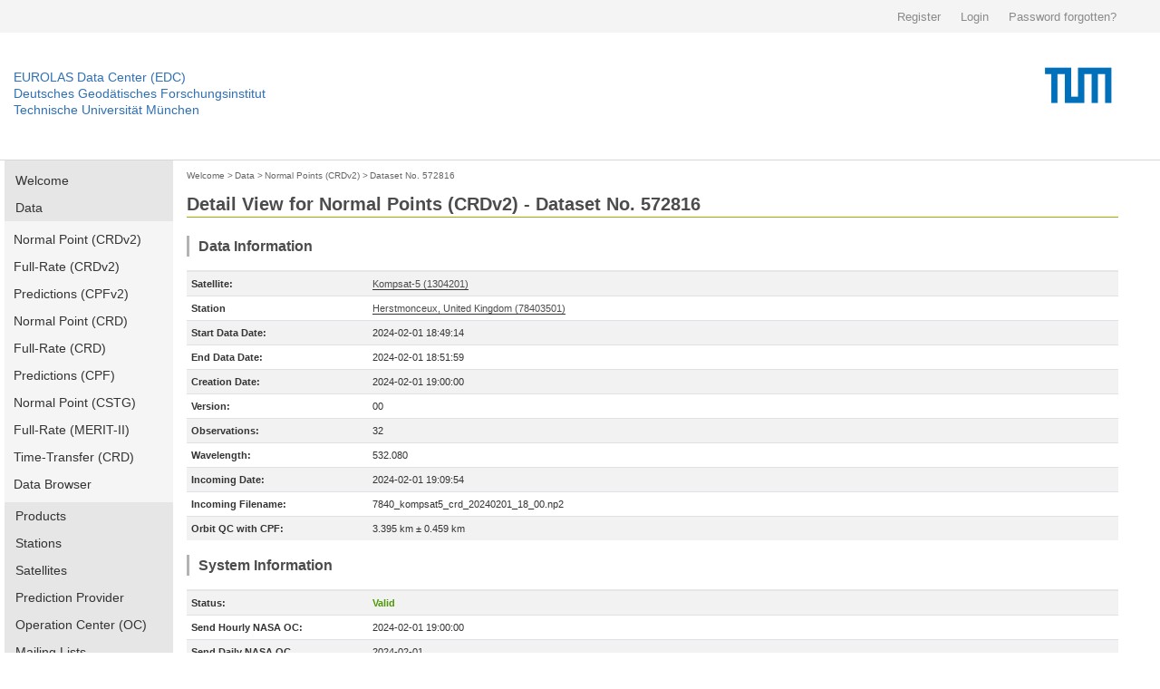

--- FILE ---
content_type: text/html; charset=utf-8
request_url: https://edc.dgfi.tum.de/en/data/npt2/572816/
body_size: 5882
content:




<!DOCTYPE html>
<!--[if lt IE 7]>
<html class="no-js lt-ie9 lt-ie8 lt-ie7" lang="en"> <![endif]-->
<!--[if IE 7]>
<html class="no-js lt-ie9 lt-ie8" lang="en"> <![endif]-->
<!--[if IE 8]>
<html class="no-js lt-ie9" lang="en"> <![endif]-->
<!--[if gt IE 8]><!-->
<html class="no-js" lang="en"> <!--<![endif]-->
<head>
	<title>Dataset No. 572816 | Normal Points (CRDv2) | Data | EUROLAS Data Center (EDC)</title>
	<meta charset="utf-8">
	<meta name="keywords" content="EUROLAS Data Center (EDC)">
	<meta name="description" content="EUROLAS Data Center (EDC)">
	<meta name="robots" content="index,follow">
	<meta name="publisher" content="Deutsches Geodätisches Forschungsinstitut der Technischen Universität München (DGFI-TUM)">
	<meta name="author" content="Deutsches Geodätisches Forschungsinstitut der Technischen Universität München (DGFI-TUM)">	
	<meta name="generator" content="kss-node"/>
	<meta name="viewport" content="width=device-width, initial-scale=1.0"/>


	<link rel="stylesheet" href="/media/libs/bootstrap/4.0.0/css/bootstrap.min.css">
	<link rel="stylesheet" href="/media/css/default_tum_v2.css">

	<script type="text/javascript" src="/media/libs/jquery/jquery-3.2.1.min.js"></script>
	<script type="text/javascript" src="/media/libs/popper/1.12.9/popper.min.js"></script>
	<script type="text/javascript" src="/media/libs/bootstrap/4.0.0/js/bootstrap.min.js"></script>
	<script type="text/javascript" src="/media/icons/glyph/sprite/iconwc.js"></script>

	<!--<link rel="stylesheet" href="/media/tum_design/public/kss.css">
	<link rel="stylesheet" href="/media/tum_design/Css/style.css">
	<link rel="stylesheet" href="/media/css/default.css">-->


	<!-- Piwik -->
	<script type="text/javascript">
	  var _paq = _paq || [];
	  /* tracker methods like "setCustomDimension" should be called before "trackPageView" */
	  _paq.push(['trackPageView']);
	  _paq.push(['enableLinkTracking']);
	  (function() {
	    var u="https://www3.dgfi.tum.de/piwik/";
	    _paq.push(['setTrackerUrl', u+'piwik.php']);
	    _paq.push(['setSiteId', '1']);
	    var d=document, g=d.createElement('script'), s=d.getElementsByTagName('script')[0];
	    g.type='text/javascript'; g.async=true; g.defer=true; g.src=u+'piwik.js'; s.parentNode.insertBefore(g,s);
	  })();
	</script>
	<!-- End Piwik Code -->
	<!-- Piwik Image Tracker-->
	<noscript><img src="https://www3.dgfi.tum.de/piwik/piwik.php?idsite=1&rec=1" style="border:0" alt="" /></noscript>
	<!-- End Piwik -->
</head>

<body>

	<div class="container-fluid" style="background-color: #f4f4f4;">
		<div class="container" style="max-width:1270px; height: 36px; line-height: 36px;">
			<div class="row" style="height: 36px; padding: 0px; margin: 0px; border: 0px solid #298292;">				
				<div class="col-sm" style="text-align: right; height: 36px; padding: 0px; margin: 0px; border: 0px solid #298292;">
					
						<a style='background: none; padding-right:18px; color:#8a8a8a; display:inline-block; line-height:36px; font-size:13px; font-family: arial,sans-serif; border: 0;' href="/en/register/">Register</a>
						<a style='background: none; padding-right:18px; color:#8a8a8a; display:inline-block; line-height:36px; font-size:13px; font-family: arial,sans-serif; border: 0;' href="/en/login/">Login</a>
						<a style='background: none; padding-right:18px; color:#8a8a8a; display:inline-block; line-height:36px; font-size:13px; font-family: arial,sans-serif; border: 0;' href="/en/password/">Password forgotten?</a>
					
				</div>
			</div>
		</div>
	</div>
	
	<!--<div class="service-bar">
		<div class="row">			
			
				<a class="cse-open" style='background: none; padding-right:18px;' href="/en/register/">Register</a>
				<a class="cse-open" style='background: none; padding-right:18px;' href="/en/login/">Login</a>
				<a class="cse-open" style='background: none; padding-right:18px;' href="/en/password/">Password forgotten?</a>
			
		</div>
	</div>-->
  
    	<div class="container-fluid" style="border-bottom: 1px solid #d7d7d7;">
		<div class="container" style="max-width:1270px; height: 140px;">
			<div class="row">
				<div class="col" style='padding-left: 0px; margin-top: 40px;'>
					<p class='header-link'><a title="Home dahiti.dgfi.tum.de" href="/">EUROLAS Data Center (EDC)</a></p>
					<p class='header-link'><a title="Home dahiti.dgfi.tum.de" href="/">Deutsches Geodätisches Forschungsinstitut</a></p>
					<p class='header-link'><a title="Home dahiti.dgfi.tum.de" href="/">Technische Universität München</a></p>
				</div>
				<div class="col" style='padding-right: 0px;'>
					<object type="image/png" data="/media/img/TUM_logo.png" style='float:right;' width='150px'></object>								
				</div>							
			</div>
		</div>
	</div>
	
	
        <!--<div class="container" style="border-bottom: 1px solid #d7d7d7;">
		<div class="row">
			<div class="twelve columns">
				<div class="logo-bar" style='margin-top: 0px; padding-top: 0px; height: 120px;'>
					<div class="logo-bar__inner" style='padding-top: 0px; margin-top: 0px;'>					
						<a href="http://www.tum.de" title="Startseite" target="_self" class="logo-bar__link logo-bar__logo-link"><object type="image/png" data="/media/img/TUM_150_jahre_badge_blau_p.png" width='300px'>					
						</object></a>
						<a class="logo-bar__link logo-bar__word-mark-link" style='color: #3070b3; margin-bottom: 62px;font-size:14px;' title="Home edc.dgfi.tum.de" href="/">EUROLAS Data Center (EDC)</a>
						<a class="logo-bar__link logo-bar__word-mark-link" style='color: #3070b3; margin-bottom: 44px;font-size:14px;' title="Home edc.dgfi.tum.de" href="/">Deutsches Geodätisches Forschungsinstitut</a><br>
						<a class="logo-bar__link logo-bar__word-mark-link" style='color: #3070b3; margin-bottom: 26px;font-size:14px;' title="Home edc.dgfi.tum.de" href="/">Technische Universität München</a><br>
					</div>
				</div>
			</div>
		</div>
	</div>-->


	<div class="container">		
		<div class="row" style='max-width:1270px; min-height:600px;'>
			
				<div class="two columns" style='width:186px;'>
					<ul class="nav flex-column main-nav" style='margin-bottom: 15px;'>
						
						<li class="nav-item main-nav-item ">
							<a class="nav-link main-nav-link " href="/en/">Welcome</a>
						</li>
						
						
						<li class="nav-item main-nav-item ">
							<a class="nav-link main-nav-link " href="/en/data/">Data</a>
						</li>						
						
							<ul class="nav flex-column main-nav-sub">
								<li class="nav-item main-nav-subitem ">
									<a class="nav-link main-nav-subitem " href="/en/data/npt2/">Normal Point (CRDv2)</a>
								</li>
								<li class="nav-item main-nav-subitem ">
									<a class="nav-link main-nav-subitem " href="/en/data/frd2/">Full-Rate (CRDv2)</a>
								</li>
								<li class="nav-item main-nav-subitem ">
									<a class="nav-link main-nav-subitem " href="/en/data/cpf2/">Predictions (CPFv2)</a>
								</li>
								<li class="nav-item main-nav-subitem ">
									<a class="nav-link main-nav-subitem " href="/en/data/npt/">Normal Point (CRD)</a>
								</li>
								<li class="nav-item main-nav-subitem ">
									<a class="nav-link main-nav-subitem " href="/en/data/frd/">Full-Rate (CRD)</a>
								</li>
								<li class="nav-item main-nav-subitem ">
									<a class="nav-link main-nav-subitem " href="/en/data/cpf/">Predictions (CPF)</a>
								</li>
								<li class="nav-item main-nav-subitem ">
									<a class="nav-link main-nav-subitem " href="/en/data/np/">Normal Point (CSTG)</a>
								</li>
								<li class="nav-item main-nav-subitem ">
									<a class="nav-link main-nav-subitem " href="/en/data/fr/">Full-Rate (MERIT-II)</a>
								</li>
								<li class="nav-item main-nav-subitem ">
									<a class="nav-link main-nav-subitem " href="/en/data/ltt/">Time-Transfer (CRD)</a>
								</li>
								<li class="nav-item main-nav-subitem ">
									<a class="nav-link main-nav-subitem " href="/en/data/browser/">Data Browser</a>
								</li>
							</ul>
						
						
						<li class="nav-item main-nav-item ">
							<a class="nav-link main-nav-link " href="/en/products/">Products</a>
						</li>
								
						<li class="nav-item main-nav-item ">
							<a class="nav-link main-nav-link " href="/en/stations/">Stations</a>
						</li>
						
						<li class="nav-item main-nav-item ">
							<a class="nav-link main-nav-link " href="/en/satellites/">Satellites</a>
						</li>
						
						<li class="nav-item main-nav-item ">
							<a class="nav-link main-nav-link " href="/en/provider/">Prediction Provider</a>
						</li>
						
						<li class="nav-item main-nav-item ">
							<a class="nav-link main-nav-link " href="/en/oc/">Operation Center (OC)</a>
						</li>
						
						
						<li class="nav-item main-nav-item ">
							<a class="nav-link main-nav-link " href="/en/mailing_lists/">Mailing Lists</a>
						</li>
						
						
						<li class="nav-item main-nav-item ">
							<a class="nav-link main-nav-link " href="/en/tools/">Tools</a>
						</li>
													
						
						<li class="nav-item main-nav-item ">
							<a class="nav-link main-nav-link " href="/en/api/">EDC-API</a>
						</li>
													
						
						<li class="nav-item main-nav-item ">
							<a class="nav-link main-nav-link " href="/en/links/">Links</a>
						</li>
					</ul>	
					
										
					
														
					<ul class="nav flex-column main-nav" style='margin-bottom: 15px;'>
						<li class="nav-item main-nav-item ">
							<a class="nav-link main-nav-link " href="/en/ilrs-ac/">ILRS-AC</a>
						</li>
						
					</ul>
				
					
				</div>
			
			
			
				
					<div class="col col-10" style='margin-bottom: 30px;'>
				
						<div style='margin-top:5px; margin-bottom:10px;'>
						
							
								<a href="/en/" class='edc_breadcrumb'>Welcome</a><span class='edc_breadcrumb'>&nbsp;>&nbsp;</span>
							
						
							
								<a href="/en/data/" class='edc_breadcrumb' style='margin-left: -5px;'>Data</a><span class='edc_breadcrumb'>&nbsp;>&nbsp;</span>
							
						
							
								<a href="/en/data/npt2/" class='edc_breadcrumb' style='margin-left: -5px;'>Normal Points (CRDv2)</a><span class='edc_breadcrumb'>&nbsp;>&nbsp;</span>
							
						
							
								<a href="/en/data/npt2/572816/" class='edc_breadcrumb' style='margin-left: -5px;'>Dataset No. 572816</a>
							
						
						</div>
						
							<h2 style='padding-bottom:2px; padding-top:0px; margin-bottom:20px; border-bottom: 1px solid #a2ad00;' >Detail View for Normal Points (CRDv2) - Dataset No. 572816</h2>
						
						

	<h4>Data Information</h4>

	
	
	
	<table class="table table-striped table-edc">
		<tbody>
		
				<tr><td style='width:200px; border-top: 2px solid #e6e6e6;'><b>Satellite:</b></td><td style='border-top: 2px solid #e6e6e6;'><a href='/en/satellites/kompsat5/'>Kompsat-5 (1304201)</a></td></tr>
		
		
			
				<tr><td><b>Station</b></td><td><a href='/en/stations/7840/'>Herstmonceux, United Kingdom (78403501)</a></td></tr>
			
		
		<tr><td><b>Start Data Date:</b></td><td>2024-02-01 18:49:14</td></tr>
		<tr><td><b>End Data Date:</b></td><td>2024-02-01 18:51:59</td>
		
			<tr><td><b>Creation Date:</b></td><td>2024-02-01 19:00:00</td>
		
		
			<tr><td><b>Version:</b></td><td>00</td></tr>
			<tr><td><b>Observations:</b></td><td>32</td></tr>
			<tr><td><b>Wavelength:</b></td><td>532.080</td></tr>
		
		<tr><td><b>Incoming Date:</b></td><td>2024-02-01 19:09:54</td></tr>		
		<tr><td><b>Incoming Filename:</b></td><td>7840_kompsat5_crd_20240201_18_00.np2</td></tr>
		
			
				<tr><td><b>Orbit QC with CPF:</b></td><td>3.395 km &#x00B1; 0.459 km</td></tr>
			
		
		</tbody>
	</table>
	
	<h4>System Information</h4>
	
	<table class="table table-striped table-edc">
		<tbody>
		
			<tr><td style='width:200px; border-top: 2px solid #e6e6e6;'><b>Status:</b></td><td style='color:#4e9a06; font-weight:bold; border-top: 2px solid #e6e6e6;'>Valid</td></tr>
		
		
			
				<tr><td><b>Send Hourly NASA OC:</b></td><td>2024-02-01 19:00:00</td></tr>		
			
			
			
				<tr><td><b>Send Daily NASA OC</b></td><td>2024-02-01</td></tr>
			
			
			
				<tr><td><b>Send Daily CDDIS:</b></td><td>2024-02-01</td></tr>
			
		
		</tbody>
	</table>
	<h4>FTP</h4>
	<table class="table table-striped table-edc">
		<tbody>
		
			
				<tr><td style='width:200px; border-top: 2px solid #e6e6e6;'><b>Daily:</b></td><td style='border-top: 2px solid #e6e6e6;'><a href='ftp://edc.dgfi.tum.de/pub/slr/data/npt_crd_v2/kompsat5/2024/kompsat5_20240201.np2' target='blank' >ftp://edc.dgfi.tum.de/pub/slr/data/npt_crd_v2/kompsat5/2024/kompsat5_20240201.np2</a></td></tr>
					
			
				<tr><td><b>Monthly:</b></td><td><a href='ftp://edc.dgfi.tum.de/pub/slr/data/npt_crd_v2/kompsat5/2024/kompsat5_202402.np2' target='blank' >ftp://edc.dgfi.tum.de/pub/slr/data/npt_crd_v2/kompsat5/2024/kompsat5_202402.np2</a></td></tr>
			
		
		</tbody>
	</table>
		
	<h4>Data</h4>
	
		
		
		<p class='code'>H1&nbsp;CRD&nbsp;2&nbsp;2024&nbsp;2&nbsp;1&nbsp;19<br>H2&nbsp;HERL&nbsp;7840&nbsp;35&nbsp;1&nbsp;4&nbsp;ILRS<br>H3&nbsp;kompsat5&nbsp;1304201&nbsp;3803&nbsp;39227&nbsp;0&nbsp;1&nbsp;1<br>H4&nbsp;1&nbsp;2024&nbsp;2&nbsp;1&nbsp;18&nbsp;49&nbsp;14&nbsp;2024&nbsp;2&nbsp;1&nbsp;18&nbsp;51&nbsp;59&nbsp;0&nbsp;0&nbsp;0&nbsp;0&nbsp;1&nbsp;0&nbsp;2&nbsp;0<br>C0&nbsp;0&nbsp;532.080&nbsp;KS&nbsp;kHz&nbsp;SPD5&nbsp;HMas&nbsp;&nbsp;HxF&nbsp;HxMet&nbsp;Hxtr<br>C1&nbsp;0&nbsp;kHz&nbsp;Nd-Yag&nbsp;1064.16&nbsp;1000.00&nbsp;1.10&nbsp;10.0&nbsp;20.00&nbsp;1<br>C2&nbsp;0&nbsp;SPD5&nbsp;SPAD5&nbsp;532.080&nbsp;20.00&nbsp;0.0&nbsp;200.0&nbsp;+0.7V&nbsp;0.0&nbsp;0.15&nbsp;90.0&nbsp;0.0&nbsp;Single_fot&nbsp;0.0&nbsp;0.0&nbsp;0<br>C3&nbsp;0&nbsp;HMas&nbsp;iMaser_3000&nbsp;iMaser_3000&nbsp;HxET_=_3x_dassault&nbsp;55&nbsp;3.654<br>C5&nbsp;0&nbsp;HxF&nbsp;kgate,dplay&nbsp;0.1,0.1&nbsp;solve,gauss&nbsp;0.1,0.1<br>C6&nbsp;0&nbsp;HxMet&nbsp;Druck&nbsp;DPI141&nbsp;(700/99-06)&(449/97-1)&nbsp;Rotronics&nbsp;MP103A-T7-W4W&nbsp;46174001&nbsp;Rotronics&nbsp;MP103A-T7-W4W&nbsp;46174001<br>20&nbsp;67556.160000&nbsp;1031.36&nbsp;278.10&nbsp;88.6&nbsp;0<br>20&nbsp;67919.040000&nbsp;1031.38&nbsp;278.00&nbsp;89.6&nbsp;0<br>20&nbsp;68281.920000&nbsp;1031.43&nbsp;277.90&nbsp;90.2&nbsp;0<br>41&nbsp;65957.760000&nbsp;0&nbsp;KS&nbsp;1150&nbsp;1150&nbsp;122.977&nbsp;104396.9&nbsp;0.0&nbsp;19.3&nbsp;0.210&nbsp;-0.320&nbsp;-3.0&nbsp;2&nbsp;0&nbsp;0&nbsp;1&nbsp;na<br>41&nbsp;68688.000000&nbsp;0&nbsp;KS&nbsp;2854&nbsp;2854&nbsp;122.977&nbsp;104396.9&nbsp;0.0&nbsp;19.3&nbsp;0.130&nbsp;-0.380&nbsp;-2.0&nbsp;2&nbsp;0&nbsp;0&nbsp;2&nbsp;na<br>40&nbsp;67836.960000&nbsp;0&nbsp;KS&nbsp;4004&nbsp;4004&nbsp;122.977&nbsp;104396.9&nbsp;0.0&nbsp;19.3&nbsp;0.170&nbsp;-0.350&nbsp;-2.5&nbsp;2&nbsp;2&nbsp;0&nbsp;3&nbsp;na<br>50&nbsp;KS&nbsp;25.7&nbsp;0.157&nbsp;-0.244&nbsp;3.0&nbsp;0<br>11&nbsp;67758.335957400000&nbsp;0.005496327224&nbsp;KS&nbsp;2&nbsp;5.0&nbsp;91&nbsp;25.0&nbsp;na&nbsp;na&nbsp;na&nbsp;1.8&nbsp;0&nbsp;na<br>11&nbsp;67762.446597200000&nbsp;0.005372742511&nbsp;KS&nbsp;2&nbsp;5.0&nbsp;153&nbsp;23.0&nbsp;na&nbsp;na&nbsp;na&nbsp;3.1&nbsp;0&nbsp;na<br>11&nbsp;67768.136597200000&nbsp;0.005209701921&nbsp;KS&nbsp;2&nbsp;5.0&nbsp;202&nbsp;24.0&nbsp;na&nbsp;na&nbsp;na&nbsp;4.0&nbsp;0&nbsp;na<br>11&nbsp;67772.381310800000&nbsp;0.005094627528&nbsp;KS&nbsp;2&nbsp;5.0&nbsp;155&nbsp;23.0&nbsp;na&nbsp;na&nbsp;na&nbsp;3.1&nbsp;0&nbsp;na<br>11&nbsp;67777.148198600000&nbsp;0.004972612756&nbsp;KS&nbsp;2&nbsp;5.0&nbsp;172&nbsp;22.0&nbsp;na&nbsp;na&nbsp;na&nbsp;3.4&nbsp;0&nbsp;na<br>11&nbsp;67782.414008600000&nbsp;0.004847372813&nbsp;KS&nbsp;2&nbsp;5.0&nbsp;149&nbsp;24.0&nbsp;na&nbsp;na&nbsp;na&nbsp;3.0&nbsp;0&nbsp;na<br>11&nbsp;67787.386209800000&nbsp;0.004739009782&nbsp;KS&nbsp;2&nbsp;5.0&nbsp;283&nbsp;25.0&nbsp;na&nbsp;na&nbsp;na&nbsp;5.7&nbsp;0&nbsp;na<br>11&nbsp;67792.430749400000&nbsp;0.004639600656&nbsp;KS&nbsp;2&nbsp;5.0&nbsp;231&nbsp;24.0&nbsp;na&nbsp;na&nbsp;na&nbsp;4.6&nbsp;0&nbsp;na<br>11&nbsp;67797.223168400000&nbsp;0.004555617606&nbsp;KS&nbsp;2&nbsp;5.0&nbsp;300&nbsp;25.0&nbsp;na&nbsp;na&nbsp;na&nbsp;6.0&nbsp;0&nbsp;na<br>11&nbsp;67802.840032400000&nbsp;0.004470943214&nbsp;KS&nbsp;2&nbsp;5.0&nbsp;225&nbsp;29.0&nbsp;na&nbsp;na&nbsp;na&nbsp;4.5&nbsp;0&nbsp;na<br>11&nbsp;67807.738831400000&nbsp;0.004409850564&nbsp;KS&nbsp;2&nbsp;5.0&nbsp;268&nbsp;26.0&nbsp;na&nbsp;na&nbsp;na&nbsp;5.4&nbsp;0&nbsp;na<br>11&nbsp;67812.521769200000&nbsp;0.004362178103&nbsp;KS&nbsp;2&nbsp;5.0&nbsp;197&nbsp;25.0&nbsp;na&nbsp;na&nbsp;na&nbsp;3.9&nbsp;0&nbsp;na<br>11&nbsp;67817.266769200000&nbsp;0.004326966280&nbsp;KS&nbsp;2&nbsp;5.0&nbsp;182&nbsp;25.0&nbsp;na&nbsp;na&nbsp;na&nbsp;3.6&nbsp;0&nbsp;na<br>11&nbsp;67822.830769200000&nbsp;0.004301401367&nbsp;KS&nbsp;2&nbsp;5.0&nbsp;151&nbsp;23.0&nbsp;na&nbsp;na&nbsp;na&nbsp;3.0&nbsp;0&nbsp;na<br>11&nbsp;67827.938769200000&nbsp;0.004293120819&nbsp;KS&nbsp;2&nbsp;5.0&nbsp;189&nbsp;25.0&nbsp;na&nbsp;na&nbsp;na&nbsp;3.8&nbsp;0&nbsp;na<br>11&nbsp;67831.934769200000&nbsp;0.004296843646&nbsp;KS&nbsp;2&nbsp;5.0&nbsp;179&nbsp;26.0&nbsp;na&nbsp;na&nbsp;na&nbsp;3.6&nbsp;0&nbsp;na<br>11&nbsp;67837.075769200000&nbsp;0.004314763780&nbsp;KS&nbsp;2&nbsp;5.0&nbsp;120&nbsp;27.0&nbsp;na&nbsp;na&nbsp;na&nbsp;2.4&nbsp;0&nbsp;na<br>11&nbsp;67842.577769200000&nbsp;0.004350107137&nbsp;KS&nbsp;2&nbsp;5.0&nbsp;72&nbsp;24.0&nbsp;na&nbsp;na&nbsp;na&nbsp;1.4&nbsp;0&nbsp;na<br>11&nbsp;67847.535769200000&nbsp;0.004395946278&nbsp;KS&nbsp;2&nbsp;5.0&nbsp;149&nbsp;27.0&nbsp;na&nbsp;na&nbsp;na&nbsp;3.0&nbsp;0&nbsp;na<br>11&nbsp;67852.797769200000&nbsp;0.004458630920&nbsp;KS&nbsp;2&nbsp;5.0&nbsp;110&nbsp;26.0&nbsp;na&nbsp;na&nbsp;na&nbsp;2.2&nbsp;0&nbsp;na<br>11&nbsp;67857.458769200000&nbsp;0.004525753963&nbsp;KS&nbsp;2&nbsp;5.0&nbsp;68&nbsp;29.0&nbsp;na&nbsp;na&nbsp;na&nbsp;1.4&nbsp;0&nbsp;na<br>11&nbsp;67861.576769200000&nbsp;0.004593726393&nbsp;KS&nbsp;2&nbsp;5.0&nbsp;46&nbsp;29.0&nbsp;na&nbsp;na&nbsp;na&nbsp;0.9&nbsp;0&nbsp;na<br>11&nbsp;67868.081769200000&nbsp;0.004716768419&nbsp;KS&nbsp;2&nbsp;5.0&nbsp;58&nbsp;23.0&nbsp;na&nbsp;na&nbsp;na&nbsp;1.2&nbsp;0&nbsp;na<br>11&nbsp;67872.903769200000&nbsp;0.004819604799&nbsp;KS&nbsp;2&nbsp;5.0&nbsp;46&nbsp;23.0&nbsp;na&nbsp;na&nbsp;na&nbsp;0.9&nbsp;0&nbsp;na<br>11&nbsp;67878.133322400000&nbsp;0.004941526034&nbsp;KS&nbsp;2&nbsp;5.0&nbsp;25&nbsp;27.0&nbsp;na&nbsp;na&nbsp;na&nbsp;0.5&nbsp;0&nbsp;na<br>11&nbsp;67882.949385800000&nbsp;0.005062714958&nbsp;KS&nbsp;2&nbsp;5.0&nbsp;26&nbsp;27.0&nbsp;na&nbsp;na&nbsp;na&nbsp;0.5&nbsp;0&nbsp;na<br>11&nbsp;67888.214837200000&nbsp;0.005204258328&nbsp;KS&nbsp;2&nbsp;5.0&nbsp;76&nbsp;25.0&nbsp;na&nbsp;na&nbsp;na&nbsp;1.5&nbsp;0&nbsp;na<br>11&nbsp;67892.357837200000&nbsp;0.005321792105&nbsp;KS&nbsp;2&nbsp;5.0&nbsp;326&nbsp;29.0&nbsp;na&nbsp;na&nbsp;na&nbsp;6.5&nbsp;0&nbsp;na<br>11&nbsp;67897.007837200000&nbsp;0.005459699887&nbsp;KS&nbsp;2&nbsp;5.0&nbsp;130&nbsp;24.0&nbsp;na&nbsp;na&nbsp;na&nbsp;2.6&nbsp;0&nbsp;na<br>11&nbsp;67902.637837200000&nbsp;0.005634501298&nbsp;KS&nbsp;2&nbsp;5.0&nbsp;26&nbsp;28.0&nbsp;na&nbsp;na&nbsp;na&nbsp;0.5&nbsp;0&nbsp;na<br>11&nbsp;67907.137837200000&nbsp;0.005779891329&nbsp;KS&nbsp;2&nbsp;5.0&nbsp;36&nbsp;24.0&nbsp;na&nbsp;na&nbsp;na&nbsp;0.7&nbsp;0&nbsp;na<br>11&nbsp;67911.856270800000&nbsp;0.005937311325&nbsp;KS&nbsp;2&nbsp;5.0&nbsp;11&nbsp;22.0&nbsp;na&nbsp;na&nbsp;na&nbsp;0.2&nbsp;0&nbsp;na<br>H8<br>H9</p>
		
		
	

					</div>					
			
			
			
		</div>

	</div>
	<div class="container">
		<div class="row" style='max-width:1270px; magin:0; padding: 0;	'>
			<div class="col col-sm-12 privacy-imprint"><a href='/en/privacy_policy/' style='margin-right:30px;'>Privacy Policy</a> <a href='/en/imprint/'>Imprint</a></div>
		</div>
	</div>
	<div class="container-fluid" style="background-color: #f5f5f5; border: 0px solid #000000;">
		<div class="container">
			<div class="row" style='max-width:1270px;'>
				<p style='margin-top: 20px;'>Find more topics on the central web site of the Technical University of Munich: www.tum.de</p>
			</div>
			<div class="row" style='max-width:1270px; '>
				<div class="col col-sm-2" style="padding: 0; marign 0;">
					<p class="footer-header-link"><a href="https://www.tum.de/en/about-tum/">About TUM</a></p>
					<p class="footer-item-link"><a href="https://www.tum.de/en/about-tum/our-university">Our University</a></p>
					<p class="footer-item-link"><a href="https://www.tum.de/en/about-tum/news/" >News</a></p>
					<p class="footer-item-link"><a href="https://www.tum.de/en/about-tum/publications/" >Publications</a></p>
					<p class="footer-item-link"><a href="https://www.tum.de/en/about-tum/departments/" >Departments</a></p>
					<p class="footer-item-link"><a href="http://www.ub.tum.de/en" target="_blank">University Library</a></p>
					<p class="footer-item-link"><a href="https://www.tum.de/en/about-tum/awards-and-honors/" >Awards and Honors</a></p>
					<p class="footer-item-link"><a href="https://www.tum.de/en/about-tum/university-hospitals/" >University Hospitals</a></p>
					<p class="footer-item-link"><a href="https://www.tum.de/en/about-tum/working-at-tum/" >Working at TUM</a></p>
					<p class="footer-item-link"><a href="https://www.tum.de/en/about-tum/tum-fan/" >TUM Fan?</a></p>
					<p class="footer-item-link"><a href="https://www.tum.de/en/about-tum/contact-directions/" >Contact & Directions</a></p>
				</div>
				<div class="col col-sm-2">
					<p class="footer-header-link"><a href="https://www.tum.de/en/research/" >Research</a></p>
					<p class="footer-item-link"><a href="https://www.tum.de/en/research/departments/">Departments</a></p>
					<p class="footer-item-link"><a href="https://www.tum.de/en/research/research-centers/">Research Centers</a></p>
					<p class="footer-item-link"><a href="http://www.exzellenz.tum.de/en/homepage/" target="_blank">Excellence Initiative</a></p>
					<p class="footer-item-link"><a href="https://www.tum.de/en/research/research-projects/">Research projects</a></p>
					<p class="footer-item-link"><a href="https://www.tum.de/en/research/research-partners/">Research Partners</a></p>
					<p class="footer-item-link"><a href="http://www.forte.tum.de/en/research-funding-support/" target="_blank">Research promotion</a></p>
					<p class="footer-item-link"><a href="http://www.gs.tum.de/en/doctorate-at-tum/" target="_blank">Doctorate (Ph.D.)</a></p>
					<p class="footer-item-link"><a href="https://www.tum.de/en/research/postdocs/">Postdocs</a></p>
					<p class="footer-item-link"><a href="https://www.tum.de/en/about-tum/working-at-tum/open-positions/">Open Professorships</a></p>
				</div>
				<div class="col col-sm-2">
					<p class="footer-header-link"><a href="https://www.tum.de/en/studies/" >Studies</a></p>
					<p class="footer-item-link"><a href="http://www.lehren.tum.de/nc/en/home/" target="_blank">Teaching</a></p>
					<p class="footer-item-link"><a href="https://www.tum.de/en/studies/learning/" >Learning</a></p>
					<p class="footer-item-link"><a href="https://www.tum.de/en/studies/degree-programs/" >Degree programs</a></p>
					<p class="footer-item-link"><a href="https://www.tum.de/en/studies/international-students/" >International Students</a></p>
					<p class="footer-item-link"><a href="https://www.tum.de/en/studies/advising/" >Advising</a></p>
					<p class="footer-item-link"><a href="https://www.tum.de/en/studies/application-and-acceptance/" >Application and Acceptance</a></p>
					<p class="footer-item-link"><a href="https://www.tum.de/en/studies/fees-and-financial-aid/" >Fees and Financial Aid</a></p>
					<p class="footer-item-link"><a href="https://www.tum.de/en/studies/during-your-studies/" >During your Studies</a></p>
					<p class="footer-item-link"><a href="https://www.tum.de/en/studies/completing-your-studies/" >Completing cour Studies</a></p>
					<p class="footer-item-link"><a href="https://www.tum.de/en/studies/continuing-education/" >Continuing Education</a></p>
					<p class="footer-item-link"><a href="https://www.tum.de/en/studies/advising/hotline-servicedesk-en/" >Contacts</a></p>
				</div>
				<div class="col col-sm-2">
					<p class="footer-header-link"><a href="https://www.tum.de/en/university-life/">University Life</a></p>
					<p class="footer-item-link"><a href="https://www.tum.de/en/university-life/student-life/" >Student Life</a></p>
					<p class="footer-item-link"><a href="https://www.tum.de/en/university-life/accommodations/" >Accommodation</a></p>
					<p class="footer-item-link"><a href="https://www.tum.de/en/university-life/sports/" >Sport</a></p>
					<p class="footer-item-link"><a href="https://www.tum.de/en/university-life/music-and-arts/" >Music adn Arts</a></p>
					<p class="footer-item-link"><a href="https://www.tum.de/en/university-life/events/" >Events</a></p>
					<p class="footer-item-link"><a href="http://www.mentoring.tum.de/"   target="_blank">Mentoring</a></p>
					<p class="footer-item-link"><a href="http://www.alumni.tum.de/"  target="_blank">Alumni Services</a></p>
					<p class="footer-item-link"><a href="http://www.schueler.tum.de/"  target="_blank">TUM for schools</a></p>
					<p class="footer-item-link"><a href="http://www.shop.tum.de/en"  target="_blank">TUM-Shop</a></p>
				</div>
				<div class="col col-sm-2">
					<p class="footer-header-link"><a href="https://www.tum.de/en/global/">Global</a></p>
					<p class="footer-item-link"><a href="https://www.tum.de/en/global/international-locations/" >Interational Locations</a></p>
					<p class="footer-item-link"><a href="https://www.tum.de/en/global/tum-asia/" >TUM Asia</a></p>
					<p class="footer-item-link"><a href="https://www.tum.de/en/studies/international-students/" >International Students</a></p>
					<p class="footer-item-link"><a href="http://www.international.tum.de/en/go-international/" target="_blank">Exchange</a></p>
					<p class="footer-item-link"><a href="http://www.international.tum.de/en/international-alliances/" target="_blank">International Alliances</a></p>
					<p class="footer-item-link"><a href="http://www.sprachenzentrum.tum.de/en/homepage/" target="_blank">Language Center</a></p>
					<p class="footer-item-link"><a href="https://www.tum.de/en/global/contacts/" >Contacts</a></p>
				</div>
				<div class="col col-sm-2">
					<p class="footer-header-link"><a href="https://www.tum.de/en/tum-business/">TUM & Business</a></p>
					<p class="footer-item-link"><a href="https://www.tum.de/en/tum-business/entrepreneurship/" >Entrepre&shy;neurship</a></p>
					<p class="footer-item-link"><a href="https://www.tum.de/en/tum-business/technology-transfer/" >Technology transfer</a></p>
					<p class="footer-item-link"><a href="https://www.tum.de/en/tum-business/industry-liaison-office/" >Industry Liaison Office</a></p>
					<p class="footer-item-link"><a href="http://www.together.tum.de/en/career/berufsorientierung-bewerbung/job-search/employers/" target="_blank">Recruit our Graduates</a></p>
					<p class="footer-item-link"><a href="http://www.fundraising.tum.de/en/startpage/" target="_blank">Support and Endowments</a></p>
					<p class="footer-item-link"><a href="https://www.tum.de/en/tum-business/deutschlandstipendium/" >Deutschland&shy;stipendium</a></p>
					<p class="footer-item-link"><a href="https://www.tum.de/en/tum-business/contacts/" >Contacts</a></p>
				</div>
			</div>
			<div class="row" style='max-width:1270px; height:50px;'>
				<div class="col col-sm-6" style="padding: 0; marign 0;">
					<p>
						<a class="footer-meta-link" href="http://www.tum.de/en/about-tum/working-at-tum/open-positions/">Jobs</a>
						<a class="footer-meta-link" href="http://www.tum.de/en/about-tum/contact-directions/feedback/">Feedback</a>
						<a class="footer-meta-link" href="http://www.tum.de/en/media/">Media</a>
					</p>				
				</div>
				<div class="col col-sm-6" style="padding: 0; margin: 0; text-align:right;">
					<p>
						<a class="icon-facebook" href="https://www.facebook.com/TU.Muenchen" title="Facebook" target="_blank"></a>
						<a class="icon-twitter" href="https://twitter.com/TU_Muenchen" title="Twitter" target="_blank"></a>
						<a class="icon-youtube" href="https://www.youtube.com/TUMuenchen1" title="YouTube" target="_blank"></a>
					</p>					
				</div>
			</div>						
		</div>
	</div>
	<!--<div class="row">
			<div class="twelve columns">
				<nav class="meta-nav">
					<ul class="meta-nav__list">
						<li class="meta-nav__item"><a href="http://www.tum.de/en/about-tum/working-at-tum/open-positions/" class="meta-nav__link" style='font-weight:bold;'>Jobs</a></li>
						<li class="meta-nav__item"><a href="http://www.tum.de/en/about-tum/contact-directions/feedback/" class="meta-nav__link" style='font-weight:bold;'>Feedback</a></li>
						<li class="meta-nav__item"><a href="http://www.tum.de/en/media/" class="meta-nav__link" style='font-weight:bold;'>Media</a></li>
					
					</ul>
				</nav>
				<nav class="social-nav">
					<ul class="social-nav__list">
						<li class="social-nav__item"><a href="https://www.facebook.com/TU.Muenchen" target="_blank" class="social-nav__link facebook icon-facebook icon-sprite" title="Facebook">&nbsp;</a></li>
						<li class="social-nav__item"><a href="https://twitter.com/TU_Muenchen" target="_blank" class="social-nav__link twitter icon-twitter icon-sprite" title="Twitter">&nbsp;</a></li>
						<li class="social-nav__item"><a href="http://www.youtube.com/TUMuenchen1" target="_blank" class="social-nav__link social-nav__link--last social-nav__link--youtube youtube icon-youtube icon-sprite" title="YouTube">&nbsp;</a></li>					
					</ul>
				</nav>
			</div>
		</div>-->
</div>
</footer>
		

</body>

</html>
